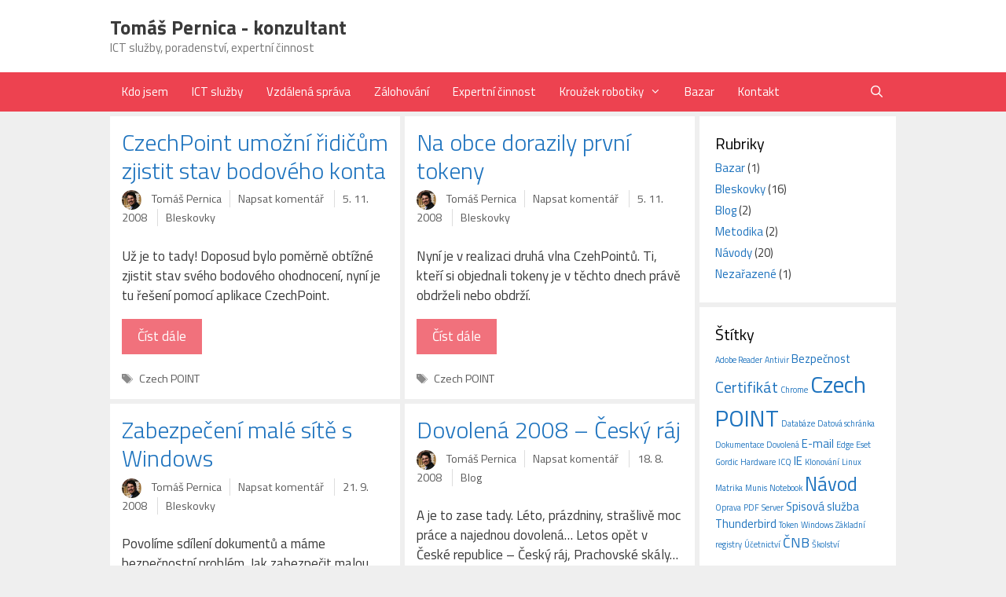

--- FILE ---
content_type: text/html; charset=UTF-8
request_url: https://www.tomp.eu/page/4/
body_size: 15202
content:
<!DOCTYPE html>
<html lang="cs">
<head>
	<meta charset="UTF-8">
	<link rel="profile" href="https://gmpg.org/xfn/11">
	<meta name='robots' content='index, follow, max-image-preview:large, max-snippet:-1, max-video-preview:-1' />

	<!-- This site is optimized with the Yoast SEO plugin v26.8 - https://yoast.com/product/yoast-seo-wordpress/ -->
	<title>Tomáš Pernica - konzultant - Strana 4 z 5 - ICT služby, poradenství, expertní činnost</title>
	<meta name="description" content="ICT služby, poradenství, expertní činnost" />
	<link rel="canonical" href="https://www.tomp.eu/page/4/" />
	<link rel="prev" href="https://www.tomp.eu/page/3/" />
	<link rel="next" href="https://www.tomp.eu/page/5/" />
	<meta property="og:locale" content="cs_CZ" />
	<meta property="og:type" content="website" />
	<meta property="og:title" content="Tomáš Pernica - konzultant" />
	<meta property="og:description" content="ICT služby, poradenství, expertní činnost" />
	<meta property="og:url" content="https://www.tomp.eu/" />
	<meta property="og:site_name" content="Tomáš Pernica - konzultant" />
	<meta name="twitter:card" content="summary_large_image" />
	<script type="application/ld+json" class="yoast-schema-graph">{"@context":"https://schema.org","@graph":[{"@type":"CollectionPage","@id":"https://www.tomp.eu/","url":"https://www.tomp.eu/page/4/","name":"Tomáš Pernica - konzultant - Strana 4 z 5 - ICT služby, poradenství, expertní činnost","isPartOf":{"@id":"https://www.tomp.eu/#website"},"description":"ICT služby, poradenství, expertní činnost","breadcrumb":{"@id":"https://www.tomp.eu/page/4/#breadcrumb"},"inLanguage":"cs"},{"@type":"BreadcrumbList","@id":"https://www.tomp.eu/page/4/#breadcrumb","itemListElement":[{"@type":"ListItem","position":1,"name":"Domů"}]},{"@type":"WebSite","@id":"https://www.tomp.eu/#website","url":"https://www.tomp.eu/","name":"Tomáš Pernica - konzultant","description":"ICT služby, poradenství, expertní činnost","potentialAction":[{"@type":"SearchAction","target":{"@type":"EntryPoint","urlTemplate":"https://www.tomp.eu/?s={search_term_string}"},"query-input":{"@type":"PropertyValueSpecification","valueRequired":true,"valueName":"search_term_string"}}],"inLanguage":"cs"}]}</script>
	<!-- / Yoast SEO plugin. -->


<link rel='dns-prefetch' href='//secure.gravatar.com' />
<link rel='dns-prefetch' href='//stats.wp.com' />
<link rel='dns-prefetch' href='//fonts.googleapis.com' />
<link rel='dns-prefetch' href='//v0.wordpress.com' />
<link rel='dns-prefetch' href='//jetpack.wordpress.com' />
<link rel='dns-prefetch' href='//s0.wp.com' />
<link rel='dns-prefetch' href='//public-api.wordpress.com' />
<link rel='dns-prefetch' href='//0.gravatar.com' />
<link rel='dns-prefetch' href='//1.gravatar.com' />
<link rel='dns-prefetch' href='//2.gravatar.com' />
<link href='https://fonts.gstatic.com' crossorigin rel='preconnect' />
<link rel="alternate" type="application/rss+xml" title="Tomáš Pernica - konzultant &raquo; RSS zdroj" href="https://www.tomp.eu/feed/" />
<link rel="alternate" type="application/rss+xml" title="Tomáš Pernica - konzultant &raquo; RSS komentářů" href="https://www.tomp.eu/comments/feed/" />
<style id='wp-img-auto-sizes-contain-inline-css' type='text/css'>
img:is([sizes=auto i],[sizes^="auto," i]){contain-intrinsic-size:3000px 1500px}
/*# sourceURL=wp-img-auto-sizes-contain-inline-css */
</style>
<link rel='stylesheet' id='generate-fonts-css' href='//fonts.googleapis.com/css?family=Titillium+Web:200,200italic,300,300italic,regular,italic,600,600italic,700,700italic,900' type='text/css' media='all' />
<style id='wp-emoji-styles-inline-css' type='text/css'>

	img.wp-smiley, img.emoji {
		display: inline !important;
		border: none !important;
		box-shadow: none !important;
		height: 1em !important;
		width: 1em !important;
		margin: 0 0.07em !important;
		vertical-align: -0.1em !important;
		background: none !important;
		padding: 0 !important;
	}
/*# sourceURL=wp-emoji-styles-inline-css */
</style>
<link rel='stylesheet' id='wp-block-library-css' href='https://www.tomp.eu/wp-includes/css/dist/block-library/style.min.css?ver=6.9' type='text/css' media='all' />
<style id='classic-theme-styles-inline-css' type='text/css'>
/*! This file is auto-generated */
.wp-block-button__link{color:#fff;background-color:#32373c;border-radius:9999px;box-shadow:none;text-decoration:none;padding:calc(.667em + 2px) calc(1.333em + 2px);font-size:1.125em}.wp-block-file__button{background:#32373c;color:#fff;text-decoration:none}
/*# sourceURL=/wp-includes/css/classic-themes.min.css */
</style>
<link rel='stylesheet' id='mediaelement-css' href='https://www.tomp.eu/wp-includes/js/mediaelement/mediaelementplayer-legacy.min.css?ver=4.2.17' type='text/css' media='all' />
<link rel='stylesheet' id='wp-mediaelement-css' href='https://www.tomp.eu/wp-includes/js/mediaelement/wp-mediaelement.min.css?ver=6.9' type='text/css' media='all' />
<style id='jetpack-sharing-buttons-style-inline-css' type='text/css'>
.jetpack-sharing-buttons__services-list{display:flex;flex-direction:row;flex-wrap:wrap;gap:0;list-style-type:none;margin:5px;padding:0}.jetpack-sharing-buttons__services-list.has-small-icon-size{font-size:12px}.jetpack-sharing-buttons__services-list.has-normal-icon-size{font-size:16px}.jetpack-sharing-buttons__services-list.has-large-icon-size{font-size:24px}.jetpack-sharing-buttons__services-list.has-huge-icon-size{font-size:36px}@media print{.jetpack-sharing-buttons__services-list{display:none!important}}.editor-styles-wrapper .wp-block-jetpack-sharing-buttons{gap:0;padding-inline-start:0}ul.jetpack-sharing-buttons__services-list.has-background{padding:1.25em 2.375em}
/*# sourceURL=https://www.tomp.eu/wp-content/plugins/jetpack/_inc/blocks/sharing-buttons/view.css */
</style>
<style id='global-styles-inline-css' type='text/css'>
:root{--wp--preset--aspect-ratio--square: 1;--wp--preset--aspect-ratio--4-3: 4/3;--wp--preset--aspect-ratio--3-4: 3/4;--wp--preset--aspect-ratio--3-2: 3/2;--wp--preset--aspect-ratio--2-3: 2/3;--wp--preset--aspect-ratio--16-9: 16/9;--wp--preset--aspect-ratio--9-16: 9/16;--wp--preset--color--black: #000000;--wp--preset--color--cyan-bluish-gray: #abb8c3;--wp--preset--color--white: #ffffff;--wp--preset--color--pale-pink: #f78da7;--wp--preset--color--vivid-red: #cf2e2e;--wp--preset--color--luminous-vivid-orange: #ff6900;--wp--preset--color--luminous-vivid-amber: #fcb900;--wp--preset--color--light-green-cyan: #7bdcb5;--wp--preset--color--vivid-green-cyan: #00d084;--wp--preset--color--pale-cyan-blue: #8ed1fc;--wp--preset--color--vivid-cyan-blue: #0693e3;--wp--preset--color--vivid-purple: #9b51e0;--wp--preset--gradient--vivid-cyan-blue-to-vivid-purple: linear-gradient(135deg,rgb(6,147,227) 0%,rgb(155,81,224) 100%);--wp--preset--gradient--light-green-cyan-to-vivid-green-cyan: linear-gradient(135deg,rgb(122,220,180) 0%,rgb(0,208,130) 100%);--wp--preset--gradient--luminous-vivid-amber-to-luminous-vivid-orange: linear-gradient(135deg,rgb(252,185,0) 0%,rgb(255,105,0) 100%);--wp--preset--gradient--luminous-vivid-orange-to-vivid-red: linear-gradient(135deg,rgb(255,105,0) 0%,rgb(207,46,46) 100%);--wp--preset--gradient--very-light-gray-to-cyan-bluish-gray: linear-gradient(135deg,rgb(238,238,238) 0%,rgb(169,184,195) 100%);--wp--preset--gradient--cool-to-warm-spectrum: linear-gradient(135deg,rgb(74,234,220) 0%,rgb(151,120,209) 20%,rgb(207,42,186) 40%,rgb(238,44,130) 60%,rgb(251,105,98) 80%,rgb(254,248,76) 100%);--wp--preset--gradient--blush-light-purple: linear-gradient(135deg,rgb(255,206,236) 0%,rgb(152,150,240) 100%);--wp--preset--gradient--blush-bordeaux: linear-gradient(135deg,rgb(254,205,165) 0%,rgb(254,45,45) 50%,rgb(107,0,62) 100%);--wp--preset--gradient--luminous-dusk: linear-gradient(135deg,rgb(255,203,112) 0%,rgb(199,81,192) 50%,rgb(65,88,208) 100%);--wp--preset--gradient--pale-ocean: linear-gradient(135deg,rgb(255,245,203) 0%,rgb(182,227,212) 50%,rgb(51,167,181) 100%);--wp--preset--gradient--electric-grass: linear-gradient(135deg,rgb(202,248,128) 0%,rgb(113,206,126) 100%);--wp--preset--gradient--midnight: linear-gradient(135deg,rgb(2,3,129) 0%,rgb(40,116,252) 100%);--wp--preset--font-size--small: 13px;--wp--preset--font-size--medium: 20px;--wp--preset--font-size--large: 36px;--wp--preset--font-size--x-large: 42px;--wp--preset--spacing--20: 0.44rem;--wp--preset--spacing--30: 0.67rem;--wp--preset--spacing--40: 1rem;--wp--preset--spacing--50: 1.5rem;--wp--preset--spacing--60: 2.25rem;--wp--preset--spacing--70: 3.38rem;--wp--preset--spacing--80: 5.06rem;--wp--preset--shadow--natural: 6px 6px 9px rgba(0, 0, 0, 0.2);--wp--preset--shadow--deep: 12px 12px 50px rgba(0, 0, 0, 0.4);--wp--preset--shadow--sharp: 6px 6px 0px rgba(0, 0, 0, 0.2);--wp--preset--shadow--outlined: 6px 6px 0px -3px rgb(255, 255, 255), 6px 6px rgb(0, 0, 0);--wp--preset--shadow--crisp: 6px 6px 0px rgb(0, 0, 0);}:where(.is-layout-flex){gap: 0.5em;}:where(.is-layout-grid){gap: 0.5em;}body .is-layout-flex{display: flex;}.is-layout-flex{flex-wrap: wrap;align-items: center;}.is-layout-flex > :is(*, div){margin: 0;}body .is-layout-grid{display: grid;}.is-layout-grid > :is(*, div){margin: 0;}:where(.wp-block-columns.is-layout-flex){gap: 2em;}:where(.wp-block-columns.is-layout-grid){gap: 2em;}:where(.wp-block-post-template.is-layout-flex){gap: 1.25em;}:where(.wp-block-post-template.is-layout-grid){gap: 1.25em;}.has-black-color{color: var(--wp--preset--color--black) !important;}.has-cyan-bluish-gray-color{color: var(--wp--preset--color--cyan-bluish-gray) !important;}.has-white-color{color: var(--wp--preset--color--white) !important;}.has-pale-pink-color{color: var(--wp--preset--color--pale-pink) !important;}.has-vivid-red-color{color: var(--wp--preset--color--vivid-red) !important;}.has-luminous-vivid-orange-color{color: var(--wp--preset--color--luminous-vivid-orange) !important;}.has-luminous-vivid-amber-color{color: var(--wp--preset--color--luminous-vivid-amber) !important;}.has-light-green-cyan-color{color: var(--wp--preset--color--light-green-cyan) !important;}.has-vivid-green-cyan-color{color: var(--wp--preset--color--vivid-green-cyan) !important;}.has-pale-cyan-blue-color{color: var(--wp--preset--color--pale-cyan-blue) !important;}.has-vivid-cyan-blue-color{color: var(--wp--preset--color--vivid-cyan-blue) !important;}.has-vivid-purple-color{color: var(--wp--preset--color--vivid-purple) !important;}.has-black-background-color{background-color: var(--wp--preset--color--black) !important;}.has-cyan-bluish-gray-background-color{background-color: var(--wp--preset--color--cyan-bluish-gray) !important;}.has-white-background-color{background-color: var(--wp--preset--color--white) !important;}.has-pale-pink-background-color{background-color: var(--wp--preset--color--pale-pink) !important;}.has-vivid-red-background-color{background-color: var(--wp--preset--color--vivid-red) !important;}.has-luminous-vivid-orange-background-color{background-color: var(--wp--preset--color--luminous-vivid-orange) !important;}.has-luminous-vivid-amber-background-color{background-color: var(--wp--preset--color--luminous-vivid-amber) !important;}.has-light-green-cyan-background-color{background-color: var(--wp--preset--color--light-green-cyan) !important;}.has-vivid-green-cyan-background-color{background-color: var(--wp--preset--color--vivid-green-cyan) !important;}.has-pale-cyan-blue-background-color{background-color: var(--wp--preset--color--pale-cyan-blue) !important;}.has-vivid-cyan-blue-background-color{background-color: var(--wp--preset--color--vivid-cyan-blue) !important;}.has-vivid-purple-background-color{background-color: var(--wp--preset--color--vivid-purple) !important;}.has-black-border-color{border-color: var(--wp--preset--color--black) !important;}.has-cyan-bluish-gray-border-color{border-color: var(--wp--preset--color--cyan-bluish-gray) !important;}.has-white-border-color{border-color: var(--wp--preset--color--white) !important;}.has-pale-pink-border-color{border-color: var(--wp--preset--color--pale-pink) !important;}.has-vivid-red-border-color{border-color: var(--wp--preset--color--vivid-red) !important;}.has-luminous-vivid-orange-border-color{border-color: var(--wp--preset--color--luminous-vivid-orange) !important;}.has-luminous-vivid-amber-border-color{border-color: var(--wp--preset--color--luminous-vivid-amber) !important;}.has-light-green-cyan-border-color{border-color: var(--wp--preset--color--light-green-cyan) !important;}.has-vivid-green-cyan-border-color{border-color: var(--wp--preset--color--vivid-green-cyan) !important;}.has-pale-cyan-blue-border-color{border-color: var(--wp--preset--color--pale-cyan-blue) !important;}.has-vivid-cyan-blue-border-color{border-color: var(--wp--preset--color--vivid-cyan-blue) !important;}.has-vivid-purple-border-color{border-color: var(--wp--preset--color--vivid-purple) !important;}.has-vivid-cyan-blue-to-vivid-purple-gradient-background{background: var(--wp--preset--gradient--vivid-cyan-blue-to-vivid-purple) !important;}.has-light-green-cyan-to-vivid-green-cyan-gradient-background{background: var(--wp--preset--gradient--light-green-cyan-to-vivid-green-cyan) !important;}.has-luminous-vivid-amber-to-luminous-vivid-orange-gradient-background{background: var(--wp--preset--gradient--luminous-vivid-amber-to-luminous-vivid-orange) !important;}.has-luminous-vivid-orange-to-vivid-red-gradient-background{background: var(--wp--preset--gradient--luminous-vivid-orange-to-vivid-red) !important;}.has-very-light-gray-to-cyan-bluish-gray-gradient-background{background: var(--wp--preset--gradient--very-light-gray-to-cyan-bluish-gray) !important;}.has-cool-to-warm-spectrum-gradient-background{background: var(--wp--preset--gradient--cool-to-warm-spectrum) !important;}.has-blush-light-purple-gradient-background{background: var(--wp--preset--gradient--blush-light-purple) !important;}.has-blush-bordeaux-gradient-background{background: var(--wp--preset--gradient--blush-bordeaux) !important;}.has-luminous-dusk-gradient-background{background: var(--wp--preset--gradient--luminous-dusk) !important;}.has-pale-ocean-gradient-background{background: var(--wp--preset--gradient--pale-ocean) !important;}.has-electric-grass-gradient-background{background: var(--wp--preset--gradient--electric-grass) !important;}.has-midnight-gradient-background{background: var(--wp--preset--gradient--midnight) !important;}.has-small-font-size{font-size: var(--wp--preset--font-size--small) !important;}.has-medium-font-size{font-size: var(--wp--preset--font-size--medium) !important;}.has-large-font-size{font-size: var(--wp--preset--font-size--large) !important;}.has-x-large-font-size{font-size: var(--wp--preset--font-size--x-large) !important;}
:where(.wp-block-post-template.is-layout-flex){gap: 1.25em;}:where(.wp-block-post-template.is-layout-grid){gap: 1.25em;}
:where(.wp-block-term-template.is-layout-flex){gap: 1.25em;}:where(.wp-block-term-template.is-layout-grid){gap: 1.25em;}
:where(.wp-block-columns.is-layout-flex){gap: 2em;}:where(.wp-block-columns.is-layout-grid){gap: 2em;}
:root :where(.wp-block-pullquote){font-size: 1.5em;line-height: 1.6;}
/*# sourceURL=global-styles-inline-css */
</style>
<link rel='stylesheet' id='generate-style-grid-css' href='https://www.tomp.eu/wp-content/themes/generatepress-old/css/unsemantic-grid.min.css?ver=2.4.2' type='text/css' media='all' />
<link rel='stylesheet' id='generate-style-css' href='https://www.tomp.eu/wp-content/themes/generatepress-old/style.min.css?ver=2.4.2' type='text/css' media='all' />
<style id='generate-style-inline-css' type='text/css'>
.resize-featured-image .post-image img {height: 200px;-o-object-fit: cover;object-fit: cover;}
.generate-columns {margin-bottom: 6px;padding-left: 6px;}.generate-columns-container {margin-left: -6px;}.page-header {margin-bottom: 6px;margin-left: 6px}.generate-columns-container > .paging-navigation {margin-left: 6px;}
body{background-color:#efefef;color:#3a3a3a;}a, a:visited{color:#1e73be;}a:hover, a:focus, a:active{color:#000000;}body .grid-container{max-width:1000px;}.wp-block-group__inner-container{max-width:1000px;margin-left:auto;margin-right:auto;}.site-header .header-image{width:30px;}body, button, input, select, textarea{font-family:"Titillium Web", sans-serif;}p{margin-bottom:1em;}.entry-content > [class*="wp-block-"]:not(:last-child){margin-bottom:1em;}.main-title{font-size:25px;}.main-navigation .main-nav ul ul li a{font-size:14px;}.widget-title{margin-bottom:5px;}.sidebar .widget, .footer-widgets .widget{font-size:15px;}@media (max-width:768px){.main-title{font-size:20px;}h1{font-size:30px;}h2{font-size:25px;}}.top-bar{background-color:#636363;color:#ffffff;}.top-bar a,.top-bar a:visited{color:#ffffff;}.top-bar a:hover{color:#303030;}.site-header{background-color:#ffffff;color:#3a3a3a;}.site-header a,.site-header a:visited{color:#3a3a3a;}.main-title a,.main-title a:hover,.main-title a:visited{color:#3a3a3a;}.site-description{color:#757575;}.main-navigation,.main-navigation ul ul{background-color:#ed4250;}.main-navigation .main-nav ul li a,.menu-toggle{color:#ffffff;}.main-navigation .main-nav ul li:hover > a,.main-navigation .main-nav ul li:focus > a, .main-navigation .main-nav ul li.sfHover > a{color:#ffffff;background-color:rgba(196,47,47,0.46);}button.menu-toggle:hover,button.menu-toggle:focus,.main-navigation .mobile-bar-items a,.main-navigation .mobile-bar-items a:hover,.main-navigation .mobile-bar-items a:focus{color:#ffffff;}.main-navigation .main-nav ul li[class*="current-menu-"] > a{color:#ffffff;background-color:rgba(196,47,47,0.74);}.main-navigation .main-nav ul li[class*="current-menu-"] > a:hover,.main-navigation .main-nav ul li[class*="current-menu-"].sfHover > a{color:#ffffff;background-color:rgba(196,47,47,0.74);}.navigation-search input[type="search"],.navigation-search input[type="search"]:active, .navigation-search input[type="search"]:focus, .main-navigation .main-nav ul li.search-item.active > a{color:#ffffff;background-color:rgba(196,47,47,0.46);}.main-navigation ul ul{background-color:rgba(237,66,80,0.92);}.main-navigation .main-nav ul ul li a{color:#ffffff;}.main-navigation .main-nav ul ul li:hover > a,.main-navigation .main-nav ul ul li:focus > a,.main-navigation .main-nav ul ul li.sfHover > a{color:#fcd9d6;background-color:rgba(196,47,47,0.46);}.main-navigation .main-nav ul ul li[class*="current-menu-"] > a{color:#fcd9d6;background-color:#c42f2f;}.main-navigation .main-nav ul ul li[class*="current-menu-"] > a:hover,.main-navigation .main-nav ul ul li[class*="current-menu-"].sfHover > a{color:#fcd9d6;background-color:#c42f2f;}.separate-containers .inside-article, .separate-containers .comments-area, .separate-containers .page-header, .one-container .container, .separate-containers .paging-navigation, .inside-page-header{background-color:#ffffff;}.entry-meta{color:#595959;}.entry-meta a,.entry-meta a:visited{color:#595959;}.entry-meta a:hover{color:#1e73be;}.sidebar .widget{background-color:#ffffff;}.sidebar .widget .widget-title{color:#000000;}.footer-widgets{background-color:#ffffff;}.footer-widgets .widget-title{color:#000000;}.site-info{color:#ffffff;background-color:#222222;}.site-info a,.site-info a:visited{color:#ffffff;}.site-info a:hover{color:#606060;}.footer-bar .widget_nav_menu .current-menu-item a{color:#606060;}input[type="text"],input[type="email"],input[type="url"],input[type="password"],input[type="search"],input[type="tel"],input[type="number"],textarea,select{color:#666666;background-color:#fafafa;border-color:#cccccc;}input[type="text"]:focus,input[type="email"]:focus,input[type="url"]:focus,input[type="password"]:focus,input[type="search"]:focus,input[type="tel"]:focus,input[type="number"]:focus,textarea:focus,select:focus{color:#666666;background-color:#ffffff;border-color:#bfbfbf;}button,html input[type="button"],input[type="reset"],input[type="submit"],a.button,a.button:visited,a.wp-block-button__link:not(.has-background){color:#ffffff;background-color:rgba(237,66,80,0.75);}button:hover,html input[type="button"]:hover,input[type="reset"]:hover,input[type="submit"]:hover,a.button:hover,button:focus,html input[type="button"]:focus,input[type="reset"]:focus,input[type="submit"]:focus,a.button:focus,a.wp-block-button__link:not(.has-background):active,a.wp-block-button__link:not(.has-background):focus,a.wp-block-button__link:not(.has-background):hover{color:#ffffff;background-color:#3f3f3f;}.generate-back-to-top,.generate-back-to-top:visited{background-color:rgba( 0,0,0,0.4 );color:#ffffff;}.generate-back-to-top:hover,.generate-back-to-top:focus{background-color:rgba( 0,0,0,0.6 );color:#ffffff;}.inside-header{padding:20px 80px 20px 80px;}.separate-containers .inside-article, .separate-containers .comments-area, .separate-containers .page-header, .separate-containers .paging-navigation, .one-container .site-content, .inside-page-header, .wp-block-group__inner-container{padding:15px;}.entry-content .alignwide, body:not(.no-sidebar) .entry-content .alignfull{margin-left:-15px;width:calc(100% + 30px);max-width:calc(100% + 30px);}.one-container.right-sidebar .site-main,.one-container.both-right .site-main{margin-right:15px;}.one-container.left-sidebar .site-main,.one-container.both-left .site-main{margin-left:15px;}.one-container.both-sidebars .site-main{margin:0px 15px 0px 15px;}.separate-containers .widget, .separate-containers .site-main > *, .separate-containers .page-header, .widget-area .main-navigation{margin-bottom:6px;}.separate-containers .site-main{margin:6px;}.both-right.separate-containers .inside-left-sidebar{margin-right:3px;}.both-right.separate-containers .inside-right-sidebar{margin-left:3px;}.both-left.separate-containers .inside-left-sidebar{margin-right:3px;}.both-left.separate-containers .inside-right-sidebar{margin-left:3px;}.separate-containers .page-header-image, .separate-containers .page-header-contained, .separate-containers .page-header-image-single, .separate-containers .page-header-content-single{margin-top:6px;}.separate-containers .inside-right-sidebar, .separate-containers .inside-left-sidebar{margin-top:6px;margin-bottom:6px;}.main-navigation .main-nav ul li a,.menu-toggle,.main-navigation .mobile-bar-items a{padding-left:15px;padding-right:15px;line-height:50px;}.main-navigation .main-nav ul ul li a{padding:10px 15px 10px 15px;}.navigation-search input{height:50px;}.rtl .menu-item-has-children .dropdown-menu-toggle{padding-left:15px;}.menu-item-has-children .dropdown-menu-toggle{padding-right:15px;}.rtl .main-navigation .main-nav ul li.menu-item-has-children > a{padding-right:15px;}.widget-area .widget{padding:20px;}.footer-widgets{padding:20px;}.site-info{padding:15px;}@media (max-width:768px){.separate-containers .inside-article, .separate-containers .comments-area, .separate-containers .page-header, .separate-containers .paging-navigation, .one-container .site-content, .inside-page-header, .wp-block-group__inner-container{padding:10px;}.entry-content .alignwide, body:not(.no-sidebar) .entry-content .alignfull{margin-left:-10px;width:calc(100% + 20px);max-width:calc(100% + 20px);}}@media (max-width: 768px){.main-navigation .menu-toggle,.main-navigation .mobile-bar-items,.sidebar-nav-mobile:not(#sticky-placeholder){display:block;}.main-navigation ul,.gen-sidebar-nav{display:none;}[class*="nav-float-"] .site-header .inside-header > *{float:none;clear:both;}}@font-face {font-family: "GeneratePress";src:  url("https://www.tomp.eu/wp-content/themes/generatepress-old/fonts/generatepress.eot");src:  url("https://www.tomp.eu/wp-content/themes/generatepress-old/fonts/generatepress.eot#iefix") format("embedded-opentype"),  url("https://www.tomp.eu/wp-content/themes/generatepress-old/fonts/generatepress.woff2") format("woff2"),  url("https://www.tomp.eu/wp-content/themes/generatepress-old/fonts/generatepress.woff") format("woff"),  url("https://www.tomp.eu/wp-content/themes/generatepress-old/fonts/generatepress.ttf") format("truetype"),  url("https://www.tomp.eu/wp-content/themes/generatepress-old/fonts/generatepress.svg#GeneratePress") format("svg");font-weight: normal;font-style: normal;}.main-navigation .slideout-toggle a:before,.slide-opened .slideout-overlay .slideout-exit:before {font-family: GeneratePress;}.slideout-navigation .dropdown-menu-toggle:before {content: "\f107" !important;}.slideout-navigation .sfHover > a .dropdown-menu-toggle:before {content: "\f106" !important;}
.dynamic-author-image-rounded{border-radius:100%;}.dynamic-featured-image, .dynamic-author-image{vertical-align:middle;}.one-container.blog .dynamic-content-template:not(:last-child), .one-container.archive .dynamic-content-template:not(:last-child){padding-bottom:0px;}.dynamic-entry-excerpt > p:last-child{margin-bottom:0px;}
.navigation-branding .main-title{font-weight:bold;text-transform:none;font-size:25px;}@media (max-width: 768px){.navigation-branding .main-title{font-size:20px;}}
@media (max-width:768px){.inside-header{padding-top:0px;padding-right:0px;padding-bottom:0px;padding-left:0px;}.widget-area .widget{padding-top:0px;padding-bottom:0px;}}.post-image, .page-content, .entry-content, .entry-summary, footer.entry-meta{margin-top:1.5em;}.post-image-above-header .inside-article div.featured-image, .post-image-above-header .inside-article div.post-image{margin-bottom:1.5em;}
/*# sourceURL=generate-style-inline-css */
</style>
<link rel='stylesheet' id='generate-mobile-style-css' href='https://www.tomp.eu/wp-content/themes/generatepress-old/css/mobile.min.css?ver=2.4.2' type='text/css' media='all' />
<link rel='stylesheet' id='font-awesome-css' href='https://www.tomp.eu/wp-content/plugins/elementor/assets/lib/font-awesome/css/font-awesome.min.css?ver=4.7.0' type='text/css' media='all' />
<link rel='stylesheet' id='generate-blog-css' href='https://www.tomp.eu/wp-content/plugins/gp-premium/blog/functions/css/style.min.css?ver=2.5.2' type='text/css' media='all' />
<link rel='stylesheet' id='generate-navigation-branding-css' href='https://www.tomp.eu/wp-content/plugins/gp-premium/menu-plus/functions/css/navigation-branding.min.css?ver=2.5.2' type='text/css' media='all' />
<style id='generate-navigation-branding-inline-css' type='text/css'>
@media (max-width: 768px){.site-header, #site-navigation, #sticky-navigation{display:none !important;opacity:0.0;}#mobile-header{display:block !important;width:100% !important;}#mobile-header .main-nav > ul{display:none;}#mobile-header.toggled .main-nav > ul, #mobile-header .menu-toggle, #mobile-header .mobile-bar-items{display:block;}#mobile-header .main-nav{-ms-flex:0 0 100%;flex:0 0 100%;-webkit-box-ordinal-group:5;-ms-flex-order:4;order:4;}.navigation-branding .main-title a, .navigation-branding .main-title a:hover, .navigation-branding .main-title a:visited{color:#ffffff;}}.navigation-branding img, .site-logo.mobile-header-logo img{height:50px;width:auto;}.navigation-branding .main-title{line-height:50px;}@media (max-width: 1010px){#site-navigation .navigation-branding, #sticky-navigation .navigation-branding{margin-left:10px;}}@media (max-width: 768px){.main-navigation:not(.slideout-navigation) .main-nav{-ms-flex:0 0 100%;flex:0 0 100%;}.main-navigation:not(.slideout-navigation) .inside-navigation{-ms-flex-wrap:wrap;flex-wrap:wrap;display:-webkit-box;display:-ms-flexbox;display:flex;}.nav-aligned-center .navigation-branding, .nav-aligned-left .navigation-branding{margin-right:auto;}.nav-aligned-center  .main-navigation.has-branding:not(.slideout-navigation) .inside-navigation .main-nav,.nav-aligned-center  .main-navigation.has-sticky-branding.navigation-stick .inside-navigation .main-nav,.nav-aligned-left  .main-navigation.has-branding:not(.slideout-navigation) .inside-navigation .main-nav,.nav-aligned-left  .main-navigation.has-sticky-branding.navigation-stick .inside-navigation .main-nav{margin-right:0px;}}
/*# sourceURL=generate-navigation-branding-inline-css */
</style>
<link rel="https://api.w.org/" href="https://www.tomp.eu/wp-json/" /><link rel="EditURI" type="application/rsd+xml" title="RSD" href="https://www.tomp.eu/xmlrpc.php?rsd" />
<meta name="generator" content="WordPress 6.9" />
<link rel='shortlink' href='https://wp.me/4cJ5A' />
<style>
	
	
.byline img {
    width: 25px;
    height: 25px;
    border-radius: 50%;
    position: relative;
    vertical-align: middle;
    margin: 0 10px 0 0;
}

.comments-link,
.posted-on,
.cat-links	{
	border-left: 1px solid #ddd;
	padding-left: 10px;
	margin-left: 10px;
}

</style>
	<style>img#wpstats{display:none}</style>
		<meta name="viewport" content="width=device-width, initial-scale=1"><meta name="generator" content="Elementor 3.33.6; features: e_font_icon_svg, additional_custom_breakpoints; settings: css_print_method-external, google_font-enabled, font_display-swap">
			<style>
				.e-con.e-parent:nth-of-type(n+4):not(.e-lazyloaded):not(.e-no-lazyload),
				.e-con.e-parent:nth-of-type(n+4):not(.e-lazyloaded):not(.e-no-lazyload) * {
					background-image: none !important;
				}
				@media screen and (max-height: 1024px) {
					.e-con.e-parent:nth-of-type(n+3):not(.e-lazyloaded):not(.e-no-lazyload),
					.e-con.e-parent:nth-of-type(n+3):not(.e-lazyloaded):not(.e-no-lazyload) * {
						background-image: none !important;
					}
				}
				@media screen and (max-height: 640px) {
					.e-con.e-parent:nth-of-type(n+2):not(.e-lazyloaded):not(.e-no-lazyload),
					.e-con.e-parent:nth-of-type(n+2):not(.e-lazyloaded):not(.e-no-lazyload) * {
						background-image: none !important;
					}
				}
			</style>
			</head>

<body class="home blog paged wp-embed-responsive paged-4 wp-theme-generatepress-old post-image-above-header post-image-aligned-left generate-columns-activated sticky-menu-fade mobile-header right-sidebar nav-below-header fluid-header separate-containers active-footer-widgets-3 nav-search-enabled nav-aligned-left header-aligned-left dropdown-hover elementor-default elementor-kit-1524" itemtype="https://schema.org/Blog" itemscope>
	<a class="screen-reader-text skip-link" href="#content" title="Přeskočit na obsah">Přeskočit na obsah</a>		<header id="masthead" class="site-header" itemtype="https://schema.org/WPHeader" itemscope>
			<div class="inside-header grid-container grid-parent">
				<div class="site-branding">
					<h1 class="main-title" itemprop="headline">
				<a href="https://www.tomp.eu/" rel="home">
					Tomáš Pernica - konzultant
				</a>
			</h1>
					<p class="site-description" itemprop="description">
				ICT služby, poradenství, expertní činnost
			</p>
				</div>			</div><!-- .inside-header -->
		</header><!-- #masthead -->
				<nav id="mobile-header" class="main-navigation mobile-header-navigation has-branding" itemtype="https://schema.org/SiteNavigationElement" itemscope">
			<div class="inside-navigation grid-container grid-parent">
				<form method="get" class="search-form navigation-search" action="https://www.tomp.eu/">
				<input type="search" class="search-field" value="" name="s" title="Hledat" />
			</form><div class="navigation-branding"><h1 class="main-title" itemprop="headline">
							<a href="https://www.tomp.eu/" rel="home">
								Tomáš Pernica - konzultant
							</a>
						</h1></div>		<div class="mobile-bar-items">
						<span class="search-item">
				<a aria-label="Otevřít vyhledávání" href="#">
									</a>
			</span>
		</div><!-- .mobile-bar-items -->
							<button class="menu-toggle" aria-controls="mobile-menu" aria-expanded="false">
						<span class="mobile-menu">Menu</span>					</button>
							<div id="primary-menu" class="main-nav">
			<ul class="menu sf-menu">
				<li class="page_item page-item-4"><a href="https://www.tomp.eu/kdo-jsem/">Kdo jsem</a></li>
<li class="page_item page-item-6"><a href="https://www.tomp.eu/ict-sluzby/">ICT služby</a></li>
<li class="page_item page-item-566"><a href="https://www.tomp.eu/vzdalena-sprava/">Vzdálená správa</a></li>
<li class="page_item page-item-574"><a href="https://www.tomp.eu/zalohovani/">Zálohování</a></li>
<li class="page_item page-item-694"><a href="https://www.tomp.eu/expertni-cinnost/">Expertní činnost</a></li>
<li class="page_item page-item-795 menu-item-has-children"><a href="https://www.tomp.eu/robotika/">Kroužek robotiky<span role="presentation" class="dropdown-menu-toggle"></span></a>
<ul class='children'>
<li class="page_item page-item-805"><a href="https://www.tomp.eu/robotika/zakladni-informace/">Základní informace</a></li>
<li class="page_item page-item-797"><a href="https://www.tomp.eu/robotika/microbit/">Micro:bit</a></li>
<li class="page_item page-item-799 menu-item-has-children"><a href="https://www.tomp.eu/robotika/lego-mindstorms-ev3/">Lego Mindstorms EV3<span role="presentation" class="dropdown-menu-toggle"></span></a>
	<ul class='children'>
<li class="page_item page-item-818"><a href="https://www.tomp.eu/robotika/lego-mindstorms-ev3/labview/">LabView</a></li>
<li class="page_item page-item-801"><a href="https://www.tomp.eu/robotika/lego-mindstorms-ev3/python/">Python</a></li>
<li class="page_item page-item-803"><a href="https://www.tomp.eu/robotika/lego-mindstorms-ev3/lego-mindstorms-ev3-makecode/">MakeCode</a></li>
	</ul>
</li>
</ul>
</li>
<li class="page_item page-item-1403"><a href="https://www.tomp.eu/bazar/">Bazar</a></li>
<li class="page_item page-item-36"><a href="https://www.tomp.eu/kontakt/">Kontakt</a></li>
<li class="search-item"><a aria-label="Otevřít vyhledávání" href="#"></a></li>			</ul>
		</div><!-- .main-nav -->
					</div><!-- .inside-navigation -->
		</nav><!-- #site-navigation -->
				<nav id="site-navigation" class="main-navigation" itemtype="https://schema.org/SiteNavigationElement" itemscope>
			<div class="inside-navigation grid-container grid-parent">
				<form method="get" class="search-form navigation-search" action="https://www.tomp.eu/">
				<input type="search" class="search-field" value="" name="s" title="Hledat" />
			</form>		<div class="mobile-bar-items">
						<span class="search-item">
				<a aria-label="Otevřít vyhledávání" href="#">
									</a>
			</span>
		</div><!-- .mobile-bar-items -->
						<button class="menu-toggle" aria-controls="primary-menu" aria-expanded="false">
					<span class="mobile-menu">Menu</span>				</button>
						<div id="primary-menu" class="main-nav">
			<ul class="menu sf-menu">
				<li class="page_item page-item-4"><a href="https://www.tomp.eu/kdo-jsem/">Kdo jsem</a></li>
<li class="page_item page-item-6"><a href="https://www.tomp.eu/ict-sluzby/">ICT služby</a></li>
<li class="page_item page-item-566"><a href="https://www.tomp.eu/vzdalena-sprava/">Vzdálená správa</a></li>
<li class="page_item page-item-574"><a href="https://www.tomp.eu/zalohovani/">Zálohování</a></li>
<li class="page_item page-item-694"><a href="https://www.tomp.eu/expertni-cinnost/">Expertní činnost</a></li>
<li class="page_item page-item-795 menu-item-has-children"><a href="https://www.tomp.eu/robotika/">Kroužek robotiky<span role="presentation" class="dropdown-menu-toggle"></span></a>
<ul class='children'>
<li class="page_item page-item-805"><a href="https://www.tomp.eu/robotika/zakladni-informace/">Základní informace</a></li>
<li class="page_item page-item-797"><a href="https://www.tomp.eu/robotika/microbit/">Micro:bit</a></li>
<li class="page_item page-item-799 menu-item-has-children"><a href="https://www.tomp.eu/robotika/lego-mindstorms-ev3/">Lego Mindstorms EV3<span role="presentation" class="dropdown-menu-toggle"></span></a>
	<ul class='children'>
<li class="page_item page-item-818"><a href="https://www.tomp.eu/robotika/lego-mindstorms-ev3/labview/">LabView</a></li>
<li class="page_item page-item-801"><a href="https://www.tomp.eu/robotika/lego-mindstorms-ev3/python/">Python</a></li>
<li class="page_item page-item-803"><a href="https://www.tomp.eu/robotika/lego-mindstorms-ev3/lego-mindstorms-ev3-makecode/">MakeCode</a></li>
	</ul>
</li>
</ul>
</li>
<li class="page_item page-item-1403"><a href="https://www.tomp.eu/bazar/">Bazar</a></li>
<li class="page_item page-item-36"><a href="https://www.tomp.eu/kontakt/">Kontakt</a></li>
<li class="search-item"><a aria-label="Otevřít vyhledávání" href="#"></a></li>			</ul>
		</div><!-- .main-nav -->
					</div><!-- .inside-navigation -->
		</nav><!-- #site-navigation -->
		
	<div id="page" class="hfeed site grid-container container grid-parent">
				<div id="content" class="site-content">
			
	<div id="primary" class="content-area grid-parent mobile-grid-100 grid-75 tablet-grid-75">
		<main id="main" class="site-main">
			<div class="generate-columns-container "><article id="post-231" class="post-231 post type-post status-publish format-standard hentry category-bleskovky tag-czech-point generate-columns tablet-grid-50 mobile-grid-100 grid-parent grid-50" itemtype="https://schema.org/CreativeWork" itemscope>
	<div class="inside-article">
		
		<header class="entry-header">
			<h2 class="entry-title" itemprop="headline"><a href="https://www.tomp.eu/2008/11/05/czechpoint-umozni-ridicum-zjistit-stav-bodoveho-konta/" rel="bookmark">CzechPoint umožní řidičům zjistit stav bodového konta</a></h2>			<div class="entry-meta">
				 <span class="byline">
		<xspan class="author vcard" itemtype="http://schema.org/Person" itemscope="itemscope" itemprop="author"><img alt='' src='https://secure.gravatar.com/avatar/34c6a46be6a7ad4b16b2bc35be014a6e07a789fb580d601bf6ef2c893258b714?s=96&#038;d=mm&#038;r=g' srcset='https://secure.gravatar.com/avatar/34c6a46be6a7ad4b16b2bc35be014a6e07a789fb580d601bf6ef2c893258b714?s=192&#038;d=mm&#038;r=g 2x' class='avatar avatar-96 photo' height='96' width='96' decoding='async'/><a href="https://www.tomp.eu/author/pernica/" title="Zobrazit všechny příspěvky od Tomáš Pernica" rel="author">
		<span class="author-name" itemprop="name">Tomáš Pernica</span></a></span></span><span class="comments-link"><a href="https://www.tomp.eu/2008/11/05/czechpoint-umozni-ridicum-zjistit-stav-bodoveho-konta/#respond">Napsat komentář</a></span> <span class="posted-on"><a href="https://www.tomp.eu/2008/11/05/czechpoint-umozni-ridicum-zjistit-stav-bodoveho-konta/" title="14.31" rel="bookmark"><time class="updated" datetime="2010-08-14T18:15:26+02:00" itemprop="dateModified">14. 8. 2010</time><time class="entry-date published" datetime="2008-11-05T14:31:38+02:00" itemprop="datePublished">5. 11. 2008</time></a></span> <span class="cat-links"><span class="screen-reader-text">Rubriky </span><a href="https://www.tomp.eu/category/bleskovky/" rel="category tag">Bleskovky</a></span> 			</div><!-- .entry-meta -->
				</header><!-- .entry-header -->

		
			<div class="entry-content" itemprop="text">
				<p>Už je to tady! Doposud bylo poměrně obtížné zjistit stav svého bodového ohodnocení, nyní je tu řešení pomocí aplikace CzechPoint.</p>
<p class="read-more-container"><a title="CzechPoint umožní řidičům zjistit stav bodového konta" class="read-more button" href="https://www.tomp.eu/2008/11/05/czechpoint-umozni-ridicum-zjistit-stav-bodoveho-konta/#more-231" aria-label="More on CzechPoint umožní řidičům zjistit stav bodového konta">Číst dále</a></p>
			</div><!-- .entry-content -->

					<footer class="entry-meta">
				<span class="tags-links"><span class="screen-reader-text">Štítky </span><a href="https://www.tomp.eu/tag/czech-point/" rel="tag">Czech POINT</a></span> 			</footer><!-- .entry-meta -->
			</div><!-- .inside-article -->
</article><!-- #post-## -->
<article id="post-223" class="post-223 post type-post status-publish format-standard hentry category-bleskovky tag-czech-point generate-columns tablet-grid-50 mobile-grid-100 grid-parent grid-50" itemtype="https://schema.org/CreativeWork" itemscope>
	<div class="inside-article">
		
		<header class="entry-header">
			<h2 class="entry-title" itemprop="headline"><a href="https://www.tomp.eu/2008/11/05/na-obce-dorazily-prvni-tokeny/" rel="bookmark">Na obce dorazily první tokeny</a></h2>			<div class="entry-meta">
				 <span class="byline">
		<xspan class="author vcard" itemtype="http://schema.org/Person" itemscope="itemscope" itemprop="author"><img alt='' src='https://secure.gravatar.com/avatar/34c6a46be6a7ad4b16b2bc35be014a6e07a789fb580d601bf6ef2c893258b714?s=96&#038;d=mm&#038;r=g' srcset='https://secure.gravatar.com/avatar/34c6a46be6a7ad4b16b2bc35be014a6e07a789fb580d601bf6ef2c893258b714?s=192&#038;d=mm&#038;r=g 2x' class='avatar avatar-96 photo' height='96' width='96' decoding='async'/><a href="https://www.tomp.eu/author/pernica/" title="Zobrazit všechny příspěvky od Tomáš Pernica" rel="author">
		<span class="author-name" itemprop="name">Tomáš Pernica</span></a></span></span><span class="comments-link"><a href="https://www.tomp.eu/2008/11/05/na-obce-dorazily-prvni-tokeny/#respond">Napsat komentář</a></span> <span class="posted-on"><a href="https://www.tomp.eu/2008/11/05/na-obce-dorazily-prvni-tokeny/" title="13.54" rel="bookmark"><time class="updated" datetime="2010-08-14T18:22:46+02:00" itemprop="dateModified">14. 8. 2010</time><time class="entry-date published" datetime="2008-11-05T13:54:05+02:00" itemprop="datePublished">5. 11. 2008</time></a></span> <span class="cat-links"><span class="screen-reader-text">Rubriky </span><a href="https://www.tomp.eu/category/bleskovky/" rel="category tag">Bleskovky</a></span> 			</div><!-- .entry-meta -->
				</header><!-- .entry-header -->

		
			<div class="entry-content" itemprop="text">
				<p>Nyní je v realizaci druhá vlna CzehPointů. Ti, kteří si objednali tokeny je v těchto dnech právě obdrželi nebo obdrží.</p>
<p class="read-more-container"><a title="Na obce dorazily první tokeny" class="read-more button" href="https://www.tomp.eu/2008/11/05/na-obce-dorazily-prvni-tokeny/#more-223" aria-label="More on Na obce dorazily první tokeny">Číst dále</a></p>
			</div><!-- .entry-content -->

					<footer class="entry-meta">
				<span class="tags-links"><span class="screen-reader-text">Štítky </span><a href="https://www.tomp.eu/tag/czech-point/" rel="tag">Czech POINT</a></span> 			</footer><!-- .entry-meta -->
			</div><!-- .inside-article -->
</article><!-- #post-## -->
<article id="post-68" class="post-68 post type-post status-publish format-standard hentry category-bleskovky tag-bezpecnost tag-server tag-windows generate-columns tablet-grid-50 mobile-grid-100 grid-parent grid-50" itemtype="https://schema.org/CreativeWork" itemscope>
	<div class="inside-article">
		
		<header class="entry-header">
			<h2 class="entry-title" itemprop="headline"><a href="https://www.tomp.eu/2008/09/21/zabezpeceni-male-site-s-windows/" rel="bookmark">Zabezpečení malé sítě s Windows</a></h2>			<div class="entry-meta">
				 <span class="byline">
		<xspan class="author vcard" itemtype="http://schema.org/Person" itemscope="itemscope" itemprop="author"><img alt='' src='https://secure.gravatar.com/avatar/34c6a46be6a7ad4b16b2bc35be014a6e07a789fb580d601bf6ef2c893258b714?s=96&#038;d=mm&#038;r=g' srcset='https://secure.gravatar.com/avatar/34c6a46be6a7ad4b16b2bc35be014a6e07a789fb580d601bf6ef2c893258b714?s=192&#038;d=mm&#038;r=g 2x' class='avatar avatar-96 photo' height='96' width='96' decoding='async'/><a href="https://www.tomp.eu/author/pernica/" title="Zobrazit všechny příspěvky od Tomáš Pernica" rel="author">
		<span class="author-name" itemprop="name">Tomáš Pernica</span></a></span></span><span class="comments-link"><a href="https://www.tomp.eu/2008/09/21/zabezpeceni-male-site-s-windows/#respond">Napsat komentář</a></span> <span class="posted-on"><a href="https://www.tomp.eu/2008/09/21/zabezpeceni-male-site-s-windows/" title="14.59" rel="bookmark"><time class="updated" datetime="2008-10-12T18:28:47+02:00" itemprop="dateModified">12. 10. 2008</time><time class="entry-date published" datetime="2008-09-21T14:59:52+02:00" itemprop="datePublished">21. 9. 2008</time></a></span> <span class="cat-links"><span class="screen-reader-text">Rubriky </span><a href="https://www.tomp.eu/category/bleskovky/" rel="category tag">Bleskovky</a></span> 			</div><!-- .entry-meta -->
				</header><!-- .entry-header -->

		
			<div class="entry-content" itemprop="text">
				<p>Povolíme sdílení dokumentů a máme bezpečnostní problém. Jak zabezpečit malou domácí síť nebo síť v kanceláři proti nežádoucímu užití nebo poškození dat?</p>
<p class="read-more-container"><a title="Zabezpečení malé sítě s Windows" class="read-more button" href="https://www.tomp.eu/2008/09/21/zabezpeceni-male-site-s-windows/#more-68" aria-label="More on Zabezpečení malé sítě s Windows">Číst dále</a></p>
			</div><!-- .entry-content -->

					<footer class="entry-meta">
				<span class="tags-links"><span class="screen-reader-text">Štítky </span><a href="https://www.tomp.eu/tag/bezpecnost/" rel="tag">Bezpečnost</a>, <a href="https://www.tomp.eu/tag/server/" rel="tag">Server</a>, <a href="https://www.tomp.eu/tag/windows/" rel="tag">Windows</a></span> 			</footer><!-- .entry-meta -->
			</div><!-- .inside-article -->
</article><!-- #post-## -->
<article id="post-124" class="post-124 post type-post status-publish format-standard hentry category-blog tag-dovolena generate-columns tablet-grid-50 mobile-grid-100 grid-parent grid-50" itemtype="https://schema.org/CreativeWork" itemscope>
	<div class="inside-article">
		
		<header class="entry-header">
			<h2 class="entry-title" itemprop="headline"><a href="https://www.tomp.eu/2008/08/18/dovolena-2008-cesky-raj/" rel="bookmark">Dovolená 2008 &#8211; Český ráj</a></h2>			<div class="entry-meta">
				 <span class="byline">
		<xspan class="author vcard" itemtype="http://schema.org/Person" itemscope="itemscope" itemprop="author"><img alt='' src='https://secure.gravatar.com/avatar/34c6a46be6a7ad4b16b2bc35be014a6e07a789fb580d601bf6ef2c893258b714?s=96&#038;d=mm&#038;r=g' srcset='https://secure.gravatar.com/avatar/34c6a46be6a7ad4b16b2bc35be014a6e07a789fb580d601bf6ef2c893258b714?s=192&#038;d=mm&#038;r=g 2x' class='avatar avatar-96 photo' height='96' width='96' decoding='async'/><a href="https://www.tomp.eu/author/pernica/" title="Zobrazit všechny příspěvky od Tomáš Pernica" rel="author">
		<span class="author-name" itemprop="name">Tomáš Pernica</span></a></span></span><span class="comments-link"><a href="https://www.tomp.eu/2008/08/18/dovolena-2008-cesky-raj/#respond">Napsat komentář</a></span> <span class="posted-on"><a href="https://www.tomp.eu/2008/08/18/dovolena-2008-cesky-raj/" title="16.39" rel="bookmark"><time class="updated" datetime="2008-08-18T19:46:28+02:00" itemprop="dateModified">18. 8. 2008</time><time class="entry-date published" datetime="2008-08-18T16:39:12+02:00" itemprop="datePublished">18. 8. 2008</time></a></span> <span class="cat-links"><span class="screen-reader-text">Rubriky </span><a href="https://www.tomp.eu/category/blog/" rel="category tag">Blog</a></span> 			</div><!-- .entry-meta -->
				</header><!-- .entry-header -->

		
			<div class="entry-content" itemprop="text">
				<p>A je to zase tady. Léto, prázdniny, strašlivě moc práce a najednou dovolená&#8230; Letos opět v České republice &#8211; Český ráj, Prachovské skály&#8230;</p>
<p class="read-more-container"><a title="Dovolená 2008 &#8211; Český ráj" class="read-more button" href="https://www.tomp.eu/2008/08/18/dovolena-2008-cesky-raj/#more-124" aria-label="More on Dovolená 2008 &#8211; Český ráj">Číst dále</a></p>
			</div><!-- .entry-content -->

					<footer class="entry-meta">
				<span class="tags-links"><span class="screen-reader-text">Štítky </span><a href="https://www.tomp.eu/tag/dovolena/" rel="tag">Dovolená</a></span> 			</footer><!-- .entry-meta -->
			</div><!-- .inside-article -->
</article><!-- #post-## -->
<article id="post-104" class="post-104 post type-post status-publish format-standard hentry category-navody tag-navod tag-notebook tag-oprava generate-columns tablet-grid-50 mobile-grid-100 grid-parent grid-50" itemtype="https://schema.org/CreativeWork" itemscope>
	<div class="inside-article">
		
		<header class="entry-header">
			<h2 class="entry-title" itemprop="headline"><a href="https://www.tomp.eu/2008/08/05/vymena-lcd-panelu-a-ventilatoru-na-notebooku-acer-aspire-5024/" rel="bookmark">Výměna LCD panelu a ventilátoru na notebooku Acer Aspire 5024</a></h2>			<div class="entry-meta">
				 <span class="byline">
		<xspan class="author vcard" itemtype="http://schema.org/Person" itemscope="itemscope" itemprop="author"><img alt='' src='https://secure.gravatar.com/avatar/34c6a46be6a7ad4b16b2bc35be014a6e07a789fb580d601bf6ef2c893258b714?s=96&#038;d=mm&#038;r=g' srcset='https://secure.gravatar.com/avatar/34c6a46be6a7ad4b16b2bc35be014a6e07a789fb580d601bf6ef2c893258b714?s=192&#038;d=mm&#038;r=g 2x' class='avatar avatar-96 photo' height='96' width='96' decoding='async'/><a href="https://www.tomp.eu/author/pernica/" title="Zobrazit všechny příspěvky od Tomáš Pernica" rel="author">
		<span class="author-name" itemprop="name">Tomáš Pernica</span></a></span></span><span class="comments-link"><a href="https://www.tomp.eu/2008/08/05/vymena-lcd-panelu-a-ventilatoru-na-notebooku-acer-aspire-5024/#comments">1 komentář</a></span> <span class="posted-on"><a href="https://www.tomp.eu/2008/08/05/vymena-lcd-panelu-a-ventilatoru-na-notebooku-acer-aspire-5024/" title="19.50" rel="bookmark"><time class="updated" datetime="2008-08-07T20:32:34+02:00" itemprop="dateModified">7. 8. 2008</time><time class="entry-date published" datetime="2008-08-05T19:50:48+02:00" itemprop="datePublished">5. 8. 2008</time></a></span> <span class="cat-links"><span class="screen-reader-text">Rubriky </span><a href="https://www.tomp.eu/category/navody/" rel="category tag">Návody</a></span> 			</div><!-- .entry-meta -->
				</header><!-- .entry-header -->

		
			<div class="entry-content" itemprop="text">
				<p>Popis jak jsem měnil uvedené komponenty na mém tři roky starém firemním notebooku, protože mi prasknul kryt displeje u pantu a začal vrčet ventilátor.</p>
<p class="read-more-container"><a title="Výměna LCD panelu a ventilátoru na notebooku Acer Aspire 5024" class="read-more button" href="https://www.tomp.eu/2008/08/05/vymena-lcd-panelu-a-ventilatoru-na-notebooku-acer-aspire-5024/#more-104" aria-label="More on Výměna LCD panelu a ventilátoru na notebooku Acer Aspire 5024">Číst dále</a></p>
			</div><!-- .entry-content -->

					<footer class="entry-meta">
				<span class="tags-links"><span class="screen-reader-text">Štítky </span><a href="https://www.tomp.eu/tag/navod/" rel="tag">Návod</a>, <a href="https://www.tomp.eu/tag/notebook/" rel="tag">Notebook</a>, <a href="https://www.tomp.eu/tag/oprava/" rel="tag">Oprava</a></span> 			</footer><!-- .entry-meta -->
			</div><!-- .inside-article -->
</article><!-- #post-## -->
<article id="post-83" class="post-83 post type-post status-publish format-standard hentry category-navody tag-navod tag-pdf generate-columns tablet-grid-50 mobile-grid-100 grid-parent grid-50" itemtype="https://schema.org/CreativeWork" itemscope>
	<div class="inside-article">
		
		<header class="entry-header">
			<h2 class="entry-title" itemprop="headline"><a href="https://www.tomp.eu/2008/07/10/jak-zmensit-pdf/" rel="bookmark">Jak zmenšit PDF</a></h2>			<div class="entry-meta">
				 <span class="byline">
		<xspan class="author vcard" itemtype="http://schema.org/Person" itemscope="itemscope" itemprop="author"><img alt='' src='https://secure.gravatar.com/avatar/34c6a46be6a7ad4b16b2bc35be014a6e07a789fb580d601bf6ef2c893258b714?s=96&#038;d=mm&#038;r=g' srcset='https://secure.gravatar.com/avatar/34c6a46be6a7ad4b16b2bc35be014a6e07a789fb580d601bf6ef2c893258b714?s=192&#038;d=mm&#038;r=g 2x' class='avatar avatar-96 photo' height='96' width='96' decoding='async'/><a href="https://www.tomp.eu/author/pernica/" title="Zobrazit všechny příspěvky od Tomáš Pernica" rel="author">
		<span class="author-name" itemprop="name">Tomáš Pernica</span></a></span></span><span class="comments-link"><a href="https://www.tomp.eu/2008/07/10/jak-zmensit-pdf/#respond">Napsat komentář</a></span> <span class="posted-on"><a href="https://www.tomp.eu/2008/07/10/jak-zmensit-pdf/" title="16.37" rel="bookmark"><time class="updated" datetime="2009-11-16T19:29:36+02:00" itemprop="dateModified">16. 11. 2009</time><time class="entry-date published" datetime="2008-07-10T16:37:48+02:00" itemprop="datePublished">10. 7. 2008</time></a></span> <span class="cat-links"><span class="screen-reader-text">Rubriky </span><a href="https://www.tomp.eu/category/navody/" rel="category tag">Návody</a></span> 			</div><!-- .entry-meta -->
				</header><!-- .entry-header -->

		
			<div class="entry-content" itemprop="text">
				<p>Jak jednoduše zmenšit velikost PDF souboru během několika sekund.</p>
<p class="read-more-container"><a title="Jak zmenšit PDF" class="read-more button" href="https://www.tomp.eu/2008/07/10/jak-zmensit-pdf/#more-83" aria-label="More on Jak zmenšit PDF">Číst dále</a></p>
			</div><!-- .entry-content -->

					<footer class="entry-meta">
				<span class="tags-links"><span class="screen-reader-text">Štítky </span><a href="https://www.tomp.eu/tag/navod/" rel="tag">Návod</a>, <a href="https://www.tomp.eu/tag/pdf/" rel="tag">PDF</a></span> 			</footer><!-- .entry-meta -->
			</div><!-- .inside-article -->
</article><!-- #post-## -->
<article id="post-73" class="post-73 post type-post status-publish format-standard hentry category-navody tag-databaze tag-navod generate-columns tablet-grid-50 mobile-grid-100 grid-parent grid-50" itemtype="https://schema.org/CreativeWork" itemscope>
	<div class="inside-article">
		
		<header class="entry-header">
			<h2 class="entry-title" itemprop="headline"><a href="https://www.tomp.eu/2008/06/29/migrace-mysql-40-na-41-jak-na-cestinu/" rel="bookmark">Migrace MySQL 4.0 na 4.1 &#8211; jak na češtinu</a></h2>			<div class="entry-meta">
				 <span class="byline">
		<xspan class="author vcard" itemtype="http://schema.org/Person" itemscope="itemscope" itemprop="author"><img alt='' src='https://secure.gravatar.com/avatar/34c6a46be6a7ad4b16b2bc35be014a6e07a789fb580d601bf6ef2c893258b714?s=96&#038;d=mm&#038;r=g' srcset='https://secure.gravatar.com/avatar/34c6a46be6a7ad4b16b2bc35be014a6e07a789fb580d601bf6ef2c893258b714?s=192&#038;d=mm&#038;r=g 2x' class='avatar avatar-96 photo' height='96' width='96' decoding='async'/><a href="https://www.tomp.eu/author/pernica/" title="Zobrazit všechny příspěvky od Tomáš Pernica" rel="author">
		<span class="author-name" itemprop="name">Tomáš Pernica</span></a></span></span><span class="comments-link"><a href="https://www.tomp.eu/2008/06/29/migrace-mysql-40-na-41-jak-na-cestinu/#comments">3 komentářů</a></span> <span class="posted-on"><a href="https://www.tomp.eu/2008/06/29/migrace-mysql-40-na-41-jak-na-cestinu/" title="8.13" rel="bookmark"><time class="updated" datetime="2009-02-20T15:32:43+02:00" itemprop="dateModified">20. 2. 2009</time><time class="entry-date published" datetime="2008-06-29T08:13:19+02:00" itemprop="datePublished">29. 6. 2008</time></a></span> <span class="cat-links"><span class="screen-reader-text">Rubriky </span><a href="https://www.tomp.eu/category/navody/" rel="category tag">Návody</a></span> 			</div><!-- .entry-meta -->
				</header><!-- .entry-header -->

		
			<div class="entry-content" itemprop="text">
				<p>Pro webhosting nejpoužívanější databáze MySQL přidává od verze 4.1 podporu jazyků. Tato nová funkce však způsobuje nemalé probémy při převodu dat z předchozí verze 4.0. Článek popisuje jednu z možností, jak provést upgrade databáze MySQL 4.0 na 4.1 se zachováním správné diakritiky.</p>
<p class="read-more-container"><a title="Migrace MySQL 4.0 na 4.1 &#8211; jak na češtinu" class="read-more button" href="https://www.tomp.eu/2008/06/29/migrace-mysql-40-na-41-jak-na-cestinu/#more-73" aria-label="More on Migrace MySQL 4.0 na 4.1 &#8211; jak na češtinu">Číst dále</a></p>
			</div><!-- .entry-content -->

					<footer class="entry-meta">
				<span class="tags-links"><span class="screen-reader-text">Štítky </span><a href="https://www.tomp.eu/tag/databaze/" rel="tag">Databáze</a>, <a href="https://www.tomp.eu/tag/navod/" rel="tag">Návod</a></span> 			</footer><!-- .entry-meta -->
			</div><!-- .inside-article -->
</article><!-- #post-## -->
<article id="post-52" class="post-52 post type-post status-publish format-standard hentry category-bleskovky tag-dokumentace tag-linux generate-columns tablet-grid-50 mobile-grid-100 grid-parent grid-50" itemtype="https://schema.org/CreativeWork" itemscope>
	<div class="inside-article">
		
		<header class="entry-header">
			<h2 class="entry-title" itemprop="headline"><a href="https://www.tomp.eu/2008/05/19/uzivatelska-prirucka-pro-ubuntu-hardy-heron/" rel="bookmark">Uživatelská příručka pro Ubuntu Hardy Heron</a></h2>			<div class="entry-meta">
				 <span class="byline">
		<xspan class="author vcard" itemtype="http://schema.org/Person" itemscope="itemscope" itemprop="author"><img alt='' src='https://secure.gravatar.com/avatar/34c6a46be6a7ad4b16b2bc35be014a6e07a789fb580d601bf6ef2c893258b714?s=96&#038;d=mm&#038;r=g' srcset='https://secure.gravatar.com/avatar/34c6a46be6a7ad4b16b2bc35be014a6e07a789fb580d601bf6ef2c893258b714?s=192&#038;d=mm&#038;r=g 2x' class='avatar avatar-96 photo' height='96' width='96' decoding='async'/><a href="https://www.tomp.eu/author/pernica/" title="Zobrazit všechny příspěvky od Tomáš Pernica" rel="author">
		<span class="author-name" itemprop="name">Tomáš Pernica</span></a></span></span><span class="comments-link"><a href="https://www.tomp.eu/2008/05/19/uzivatelska-prirucka-pro-ubuntu-hardy-heron/#respond">Napsat komentář</a></span> <span class="posted-on"><a href="https://www.tomp.eu/2008/05/19/uzivatelska-prirucka-pro-ubuntu-hardy-heron/" title="19.43" rel="bookmark"><time class="updated" datetime="2008-05-20T17:11:40+02:00" itemprop="dateModified">20. 5. 2008</time><time class="entry-date published" datetime="2008-05-19T19:43:37+02:00" itemprop="datePublished">19. 5. 2008</time></a></span> <span class="cat-links"><span class="screen-reader-text">Rubriky </span><a href="https://www.tomp.eu/category/bleskovky/" rel="category tag">Bleskovky</a></span> 			</div><!-- .entry-meta -->
				</header><!-- .entry-header -->

		
			<div class="entry-content" itemprop="text">
				<p>V pondělí 12.5. byla vydána neoficiální česká příručka k jedné nejoblíbenější linuxové distribucí Ubuntu 8.04 Hardy Heron.</p>
<p class="read-more-container"><a title="Uživatelská příručka pro Ubuntu Hardy Heron" class="read-more button" href="https://www.tomp.eu/2008/05/19/uzivatelska-prirucka-pro-ubuntu-hardy-heron/#more-52" aria-label="More on Uživatelská příručka pro Ubuntu Hardy Heron">Číst dále</a></p>
			</div><!-- .entry-content -->

					<footer class="entry-meta">
				<span class="tags-links"><span class="screen-reader-text">Štítky </span><a href="https://www.tomp.eu/tag/dokumentace/" rel="tag">Dokumentace</a>, <a href="https://www.tomp.eu/tag/linux/" rel="tag">Linux</a></span> 			</footer><!-- .entry-meta -->
			</div><!-- .inside-article -->
</article><!-- #post-## -->
<article id="post-45" class="post-45 post type-post status-publish format-standard hentry category-bleskovky tag-antivir tag-bezpecnost generate-columns tablet-grid-50 mobile-grid-100 grid-parent grid-50" itemtype="https://schema.org/CreativeWork" itemscope>
	<div class="inside-article">
		
		<header class="entry-header">
			<h2 class="entry-title" itemprop="headline"><a href="https://www.tomp.eu/2008/05/18/avg-technologies-uvolnuje-avg-anti-virus-free-edition-80/" rel="bookmark">AVG Technologies uvolňuje AVG Anti-Virus Free Edition 8.0</a></h2>			<div class="entry-meta">
				 <span class="byline">
		<xspan class="author vcard" itemtype="http://schema.org/Person" itemscope="itemscope" itemprop="author"><img alt='' src='https://secure.gravatar.com/avatar/34c6a46be6a7ad4b16b2bc35be014a6e07a789fb580d601bf6ef2c893258b714?s=96&#038;d=mm&#038;r=g' srcset='https://secure.gravatar.com/avatar/34c6a46be6a7ad4b16b2bc35be014a6e07a789fb580d601bf6ef2c893258b714?s=192&#038;d=mm&#038;r=g 2x' class='avatar avatar-96 photo' height='96' width='96' decoding='async'/><a href="https://www.tomp.eu/author/pernica/" title="Zobrazit všechny příspěvky od Tomáš Pernica" rel="author">
		<span class="author-name" itemprop="name">Tomáš Pernica</span></a></span></span><span class="comments-link"><a href="https://www.tomp.eu/2008/05/18/avg-technologies-uvolnuje-avg-anti-virus-free-edition-80/#respond">Napsat komentář</a></span> <span class="posted-on"><a href="https://www.tomp.eu/2008/05/18/avg-technologies-uvolnuje-avg-anti-virus-free-edition-80/" title="12.08" rel="bookmark"><time class="updated" datetime="2008-05-20T17:32:55+02:00" itemprop="dateModified">20. 5. 2008</time><time class="entry-date published" datetime="2008-05-18T12:08:00+02:00" itemprop="datePublished">18. 5. 2008</time></a></span> <span class="cat-links"><span class="screen-reader-text">Rubriky </span><a href="https://www.tomp.eu/category/bleskovky/" rel="category tag">Bleskovky</a></span> 			</div><!-- .entry-meta -->
				</header><!-- .entry-header -->

		
			<div class="entry-content" itemprop="text">
				<p>Tisková zpráva.  Uživatelům  je nyní k dispozici AVG 8.0 i v bezplatné verzi.</p>
<p class="read-more-container"><a title="AVG Technologies uvolňuje AVG Anti-Virus Free Edition 8.0" class="read-more button" href="https://www.tomp.eu/2008/05/18/avg-technologies-uvolnuje-avg-anti-virus-free-edition-80/#more-45" aria-label="More on AVG Technologies uvolňuje AVG Anti-Virus Free Edition 8.0">Číst dále</a></p>
			</div><!-- .entry-content -->

					<footer class="entry-meta">
				<span class="tags-links"><span class="screen-reader-text">Štítky </span><a href="https://www.tomp.eu/tag/antivir/" rel="tag">Antivir</a>, <a href="https://www.tomp.eu/tag/bezpecnost/" rel="tag">Bezpečnost</a></span> 			</footer><!-- .entry-meta -->
			</div><!-- .inside-article -->
</article><!-- #post-## -->
<article id="post-42" class="post-42 post type-post status-publish format-standard hentry category-bleskovky generate-columns tablet-grid-50 mobile-grid-100 grid-parent grid-50" itemtype="https://schema.org/CreativeWork" itemscope>
	<div class="inside-article">
		
		<header class="entry-header">
			<h2 class="entry-title" itemprop="headline"><a href="https://www.tomp.eu/2008/05/06/pozvanka-na-skoleni-excel/" rel="bookmark">Pozvánka na školení Excel</a></h2>			<div class="entry-meta">
				 <span class="byline">
		<xspan class="author vcard" itemtype="http://schema.org/Person" itemscope="itemscope" itemprop="author"><img alt='' src='https://secure.gravatar.com/avatar/34c6a46be6a7ad4b16b2bc35be014a6e07a789fb580d601bf6ef2c893258b714?s=96&#038;d=mm&#038;r=g' srcset='https://secure.gravatar.com/avatar/34c6a46be6a7ad4b16b2bc35be014a6e07a789fb580d601bf6ef2c893258b714?s=192&#038;d=mm&#038;r=g 2x' class='avatar avatar-96 photo' height='96' width='96' decoding='async'/><a href="https://www.tomp.eu/author/pernica/" title="Zobrazit všechny příspěvky od Tomáš Pernica" rel="author">
		<span class="author-name" itemprop="name">Tomáš Pernica</span></a></span></span><span class="comments-link"><a href="https://www.tomp.eu/2008/05/06/pozvanka-na-skoleni-excel/#respond">Napsat komentář</a></span> <span class="posted-on"><a href="https://www.tomp.eu/2008/05/06/pozvanka-na-skoleni-excel/" title="15.27" rel="bookmark"><time class="updated" datetime="2008-05-06T15:29:01+02:00" itemprop="dateModified">6. 5. 2008</time><time class="entry-date published" datetime="2008-05-06T15:27:01+02:00" itemprop="datePublished">6. 5. 2008</time></a></span> <span class="cat-links"><span class="screen-reader-text">Rubriky </span><a href="https://www.tomp.eu/category/bleskovky/" rel="category tag">Bleskovky</a></span> 			</div><!-- .entry-meta -->
				</header><!-- .entry-header -->

		
			<div class="entry-content" itemprop="text">
				<p>Pozvánka na praktické školení programu Excel pořádené firmou FPO s.r.o.</p>
<p class="read-more-container"><a title="Pozvánka na školení Excel" class="read-more button" href="https://www.tomp.eu/2008/05/06/pozvanka-na-skoleni-excel/#more-42" aria-label="More on Pozvánka na školení Excel">Číst dále</a></p>
			</div><!-- .entry-content -->

					<footer class="entry-meta">
							</footer><!-- .entry-meta -->
			</div><!-- .inside-article -->
</article><!-- #post-## -->
		<nav id="nav-below" class="paging-navigation">
			<span class="screen-reader-text">Post navigation</span>

								<div class="nav-previous">
												<span class="prev" title="Předchozí"><a href="https://www.tomp.eu/page/5/" >Starší příspěvky</a></span>
					</div>
									<div class="nav-next">
												<span class="next" title="Další"><a href="https://www.tomp.eu/page/3/" >Novější příspěvky</a></span>
					</div>
				<div class="nav-links"><a class="prev page-numbers" href="https://www.tomp.eu/page/3/">&larr; Předchozí</a>
<a class="page-numbers" href="https://www.tomp.eu/">1</a>
<span class="page-numbers dots">&hellip;</span>
<a class="page-numbers" href="https://www.tomp.eu/page/3/">3</a>
<span aria-current="page" class="page-numbers current">4</span>
<a class="page-numbers" href="https://www.tomp.eu/page/5/">5</a>
<a class="next page-numbers" href="https://www.tomp.eu/page/5/">Další &rarr;</a></div>		</nav><!-- #nav-below -->
		</div><!-- .generate-columns-contaier -->		</main><!-- #main -->
	</div><!-- #primary -->

	<div id="right-sidebar" class="widget-area grid-25 tablet-grid-25 grid-parent sidebar" itemtype="https://schema.org/WPSideBar" itemscope>
	<div class="inside-right-sidebar">
		<aside id="categories-1" class="widget inner-padding widget_categories"><h2 class="widget-title">Rubriky</h2>
			<ul>
					<li class="cat-item cat-item-78"><a href="https://www.tomp.eu/category/bazar/">Bazar</a> (1)
</li>
	<li class="cat-item cat-item-3"><a href="https://www.tomp.eu/category/bleskovky/">Bleskovky</a> (16)
</li>
	<li class="cat-item cat-item-5"><a href="https://www.tomp.eu/category/blog/">Blog</a> (2)
</li>
	<li class="cat-item cat-item-37"><a href="https://www.tomp.eu/category/metodika/">Metodika</a> (2)
</li>
	<li class="cat-item cat-item-16"><a href="https://www.tomp.eu/category/navody/">Návody</a> (20)
</li>
	<li class="cat-item cat-item-1"><a href="https://www.tomp.eu/category/nezarazene/">Nezařazené</a> (1)
</li>
			</ul>

			</aside><aside id="tag_cloud-4" class="widget inner-padding widget_tag_cloud"><h2 class="widget-title">Štítky</h2><div class="tagcloud"><a href="https://www.tomp.eu/tag/adobe-reader/" class="tag-cloud-link tag-link-70 tag-link-position-1" style="font-size: 8pt;" aria-label="Adobe Reader (1 položka)">Adobe Reader</a>
<a href="https://www.tomp.eu/tag/antivir/" class="tag-cloud-link tag-link-12 tag-link-position-2" style="font-size: 8pt;" aria-label="Antivir (1 položka)">Antivir</a>
<a href="https://www.tomp.eu/tag/bezpecnost/" class="tag-cloud-link tag-link-13 tag-link-position-3" style="font-size: 11.111111111111pt;" aria-label="Bezpečnost (2 položky)">Bezpečnost</a>
<a href="https://www.tomp.eu/tag/certifikat/" class="tag-cloud-link tag-link-24 tag-link-position-4" style="font-size: 14.913580246914pt;" aria-label="Certifikát (4 položky)">Certifikát</a>
<a href="https://www.tomp.eu/tag/chrome/" class="tag-cloud-link tag-link-69 tag-link-position-5" style="font-size: 8pt;" aria-label="Chrome (1 položka)">Chrome</a>
<a href="https://www.tomp.eu/tag/czech-point/" class="tag-cloud-link tag-link-44 tag-link-position-6" style="font-size: 22pt;" aria-label="Czech POINT (12 položek)">Czech POINT</a>
<a href="https://www.tomp.eu/tag/databaze/" class="tag-cloud-link tag-link-20 tag-link-position-7" style="font-size: 8pt;" aria-label="Databáze (1 položka)">Databáze</a>
<a href="https://www.tomp.eu/tag/datova-schranka/" class="tag-cloud-link tag-link-41 tag-link-position-8" style="font-size: 8pt;" aria-label="Datová schránka (1 položka)">Datová schránka</a>
<a href="https://www.tomp.eu/tag/dokumentace/" class="tag-cloud-link tag-link-11 tag-link-position-9" style="font-size: 8pt;" aria-label="Dokumentace (1 položka)">Dokumentace</a>
<a href="https://www.tomp.eu/tag/dovolena/" class="tag-cloud-link tag-link-28 tag-link-position-10" style="font-size: 8pt;" aria-label="Dovolená (1 položka)">Dovolená</a>
<a href="https://www.tomp.eu/tag/e-mail/" class="tag-cloud-link tag-link-9 tag-link-position-11" style="font-size: 11.111111111111pt;" aria-label="E-mail (2 položky)">E-mail</a>
<a href="https://www.tomp.eu/tag/edge/" class="tag-cloud-link tag-link-67 tag-link-position-12" style="font-size: 8pt;" aria-label="Edge (1 položka)">Edge</a>
<a href="https://www.tomp.eu/tag/eset/" class="tag-cloud-link tag-link-65 tag-link-position-13" style="font-size: 8pt;" aria-label="Eset (1 položka)">Eset</a>
<a href="https://www.tomp.eu/tag/gordic/" class="tag-cloud-link tag-link-6 tag-link-position-14" style="font-size: 8pt;" aria-label="Gordic (1 položka)">Gordic</a>
<a href="https://www.tomp.eu/tag/hardware/" class="tag-cloud-link tag-link-53 tag-link-position-15" style="font-size: 8pt;" aria-label="Hardware (1 položka)">Hardware</a>
<a href="https://www.tomp.eu/tag/icq/" class="tag-cloud-link tag-link-22 tag-link-position-16" style="font-size: 8pt;" aria-label="ICQ (1 položka)">ICQ</a>
<a href="https://www.tomp.eu/tag/ie/" class="tag-cloud-link tag-link-66 tag-link-position-17" style="font-size: 11.111111111111pt;" aria-label="IE (2 položky)">IE</a>
<a href="https://www.tomp.eu/tag/klonovani/" class="tag-cloud-link tag-link-46 tag-link-position-18" style="font-size: 8pt;" aria-label="Klonování (1 položka)">Klonování</a>
<a href="https://www.tomp.eu/tag/linux/" class="tag-cloud-link tag-link-10 tag-link-position-19" style="font-size: 8pt;" aria-label="Linux (1 položka)">Linux</a>
<a href="https://www.tomp.eu/tag/matrika/" class="tag-cloud-link tag-link-40 tag-link-position-20" style="font-size: 8pt;" aria-label="Matrika (1 položka)">Matrika</a>
<a href="https://www.tomp.eu/tag/munis/" class="tag-cloud-link tag-link-72 tag-link-position-21" style="font-size: 8pt;" aria-label="Munis (1 položka)">Munis</a>
<a href="https://www.tomp.eu/tag/notebook/" class="tag-cloud-link tag-link-25 tag-link-position-22" style="font-size: 8pt;" aria-label="Notebook (1 položka)">Notebook</a>
<a href="https://www.tomp.eu/tag/navod/" class="tag-cloud-link tag-link-21 tag-link-position-23" style="font-size: 18.37037037037pt;" aria-label="Návod (7 položek)">Návod</a>
<a href="https://www.tomp.eu/tag/oprava/" class="tag-cloud-link tag-link-26 tag-link-position-24" style="font-size: 8pt;" aria-label="Oprava (1 položka)">Oprava</a>
<a href="https://www.tomp.eu/tag/pdf/" class="tag-cloud-link tag-link-23 tag-link-position-25" style="font-size: 8pt;" aria-label="PDF (1 položka)">PDF</a>
<a href="https://www.tomp.eu/tag/server/" class="tag-cloud-link tag-link-30 tag-link-position-26" style="font-size: 8pt;" aria-label="Server (1 položka)">Server</a>
<a href="https://www.tomp.eu/tag/spisova-sluzba/" class="tag-cloud-link tag-link-68 tag-link-position-27" style="font-size: 11.111111111111pt;" aria-label="Spisová služba (2 položky)">Spisová služba</a>
<a href="https://www.tomp.eu/tag/thunderbird/" class="tag-cloud-link tag-link-64 tag-link-position-28" style="font-size: 11.111111111111pt;" aria-label="Thunderbird (2 položky)">Thunderbird</a>
<a href="https://www.tomp.eu/tag/token/" class="tag-cloud-link tag-link-76 tag-link-position-29" style="font-size: 8pt;" aria-label="Token (1 položka)">Token</a>
<a href="https://www.tomp.eu/tag/windows/" class="tag-cloud-link tag-link-29 tag-link-position-30" style="font-size: 8pt;" aria-label="Windows (1 položka)">Windows</a>
<a href="https://www.tomp.eu/tag/zakladni-registry/" class="tag-cloud-link tag-link-73 tag-link-position-31" style="font-size: 8pt;" aria-label="Základní registry (1 položka)">Základní registry</a>
<a href="https://www.tomp.eu/tag/ucetnictvi/" class="tag-cloud-link tag-link-15 tag-link-position-32" style="font-size: 8pt;" aria-label="Účetnictví (1 položka)">Účetnictví</a>
<a href="https://www.tomp.eu/tag/cnb/" class="tag-cloud-link tag-link-71 tag-link-position-33" style="font-size: 13.185185185185pt;" aria-label="ČNB (3 položky)">ČNB</a>
<a href="https://www.tomp.eu/tag/skolstvi/" class="tag-cloud-link tag-link-39 tag-link-position-34" style="font-size: 8pt;" aria-label="Školství (1 položka)">Školství</a></div>
</aside><aside id="linkcat-2" class="widget inner-padding widget_links"><h2 class="widget-title">Odkazy</h2>
	<ul class='xoxo blogroll'>
<li><a href="https://www.ceskainformatika.cz" title="Specialisté na vaší straně" target="_blank">Česká informatika</a></li>
<li><a href="http://www.studiumbk.cz">Institut terciárního vzdělávání</a></li>
<li><a href="https://robotikahrave.cz">Robotika hravě</a></li>
<li><a href="http://www.triada.cz">Triada</a></li>

	</ul>
</aside>
<aside id="meta-3" class="widget inner-padding widget_meta"><h2 class="widget-title">Základní informace</h2>
		<ul>
						<li><a rel="nofollow" href="https://www.tomp.eu/wp-login.php">Přihlásit se</a></li>
			<li><a href="https://www.tomp.eu/feed/">Zdroj kanálů (příspěvky)</a></li>
			<li><a href="https://www.tomp.eu/comments/feed/">Kanál komentářů</a></li>

			<li><a href="https://cs.wordpress.org/">Česká lokalizace</a></li>
		</ul>

		</aside>	</div><!-- .inside-right-sidebar -->
</div><!-- #secondary -->

	</div><!-- #content -->
</div><!-- #page -->


<div class="site-footer grid-container grid-parent">
			<footer class="site-info" itemtype="https://schema.org/WPFooter" itemscope>
			<div class="inside-site-info grid-container grid-parent">
								<div class="copyright-bar">
					<span class="copyright">&copy; 2026 Tomáš Pernica - konzultant</span> &bull; Powered by <a href="https://generatepress.com" itemprop="url">GeneratePress</a>				</div>
			</div>
		</footer><!-- .site-info -->
		</div><!-- .site-footer -->

<script type="speculationrules">
{"prefetch":[{"source":"document","where":{"and":[{"href_matches":"/*"},{"not":{"href_matches":["/wp-*.php","/wp-admin/*","/wp-content/uploads/*","/wp-content/*","/wp-content/plugins/*","/wp-content/themes/generatepress-old/*","/*\\?(.+)"]}},{"not":{"selector_matches":"a[rel~=\"nofollow\"]"}},{"not":{"selector_matches":".no-prefetch, .no-prefetch a"}}]},"eagerness":"conservative"}]}
</script>
	<div style="display:none">
			<div class="grofile-hash-map-bcf90677241149ce53953127b153de6c">
		</div>
		</div>
					<script>
				const lazyloadRunObserver = () => {
					const lazyloadBackgrounds = document.querySelectorAll( `.e-con.e-parent:not(.e-lazyloaded)` );
					const lazyloadBackgroundObserver = new IntersectionObserver( ( entries ) => {
						entries.forEach( ( entry ) => {
							if ( entry.isIntersecting ) {
								let lazyloadBackground = entry.target;
								if( lazyloadBackground ) {
									lazyloadBackground.classList.add( 'e-lazyloaded' );
								}
								lazyloadBackgroundObserver.unobserve( entry.target );
							}
						});
					}, { rootMargin: '200px 0px 200px 0px' } );
					lazyloadBackgrounds.forEach( ( lazyloadBackground ) => {
						lazyloadBackgroundObserver.observe( lazyloadBackground );
					} );
				};
				const events = [
					'DOMContentLoaded',
					'elementor/lazyload/observe',
				];
				events.forEach( ( event ) => {
					document.addEventListener( event, lazyloadRunObserver );
				} );
			</script>
			<script type="text/javascript" id="generate-smooth-scroll-js-extra">
/* <![CDATA[ */
var gpSmoothScroll = {"elements":[".smooth-scroll","li.smooth-scroll a"],"duration":"800","offset":""};
//# sourceURL=generate-smooth-scroll-js-extra
/* ]]> */
</script>
<script type="text/javascript" src="https://www.tomp.eu/wp-content/plugins/gp-premium/general/js/smooth-scroll.min.js?ver=2.5.2" id="generate-smooth-scroll-js"></script>
<script type="text/javascript" src="https://www.tomp.eu/wp-content/themes/generatepress-old/js/menu.min.js?ver=2.4.2" id="generate-menu-js"></script>
<script type="text/javascript" src="https://www.tomp.eu/wp-content/themes/generatepress-old/js/a11y.min.js?ver=2.4.2" id="generate-a11y-js"></script>
<script type="text/javascript" id="generate-navigation-search-js-extra">
/* <![CDATA[ */
var generatepressNavSearch = {"open":"Otev\u0159\u00edt vyhled\u00e1v\u00e1n\u00ed","close":"Zav\u0159\u00edt vyhled\u00e1v\u00e1n\u00ed"};
//# sourceURL=generate-navigation-search-js-extra
/* ]]> */
</script>
<script type="text/javascript" src="https://www.tomp.eu/wp-content/themes/generatepress-old/js/navigation-search.min.js?ver=2.4.2" id="generate-navigation-search-js"></script>
<script type="text/javascript" src="https://secure.gravatar.com/js/gprofiles.js?ver=202604" id="grofiles-cards-js"></script>
<script type="text/javascript" id="wpgroho-js-extra">
/* <![CDATA[ */
var WPGroHo = {"my_hash":""};
//# sourceURL=wpgroho-js-extra
/* ]]> */
</script>
<script type="text/javascript" src="https://www.tomp.eu/wp-content/plugins/jetpack/modules/wpgroho.js?ver=15.4" id="wpgroho-js"></script>
<script type="text/javascript" id="jetpack-stats-js-before">
/* <![CDATA[ */
_stq = window._stq || [];
_stq.push([ "view", {"v":"ext","blog":"62138606","post":"0","tz":"2","srv":"www.tomp.eu","arch_home":"1","j":"1:15.4"} ]);
_stq.push([ "clickTrackerInit", "62138606", "0" ]);
//# sourceURL=jetpack-stats-js-before
/* ]]> */
</script>
<script type="text/javascript" src="https://stats.wp.com/e-202604.js" id="jetpack-stats-js" defer="defer" data-wp-strategy="defer"></script>
<script id="wp-emoji-settings" type="application/json">
{"baseUrl":"https://s.w.org/images/core/emoji/17.0.2/72x72/","ext":".png","svgUrl":"https://s.w.org/images/core/emoji/17.0.2/svg/","svgExt":".svg","source":{"concatemoji":"https://www.tomp.eu/wp-includes/js/wp-emoji-release.min.js?ver=6.9"}}
</script>
<script type="module">
/* <![CDATA[ */
/*! This file is auto-generated */
const a=JSON.parse(document.getElementById("wp-emoji-settings").textContent),o=(window._wpemojiSettings=a,"wpEmojiSettingsSupports"),s=["flag","emoji"];function i(e){try{var t={supportTests:e,timestamp:(new Date).valueOf()};sessionStorage.setItem(o,JSON.stringify(t))}catch(e){}}function c(e,t,n){e.clearRect(0,0,e.canvas.width,e.canvas.height),e.fillText(t,0,0);t=new Uint32Array(e.getImageData(0,0,e.canvas.width,e.canvas.height).data);e.clearRect(0,0,e.canvas.width,e.canvas.height),e.fillText(n,0,0);const a=new Uint32Array(e.getImageData(0,0,e.canvas.width,e.canvas.height).data);return t.every((e,t)=>e===a[t])}function p(e,t){e.clearRect(0,0,e.canvas.width,e.canvas.height),e.fillText(t,0,0);var n=e.getImageData(16,16,1,1);for(let e=0;e<n.data.length;e++)if(0!==n.data[e])return!1;return!0}function u(e,t,n,a){switch(t){case"flag":return n(e,"\ud83c\udff3\ufe0f\u200d\u26a7\ufe0f","\ud83c\udff3\ufe0f\u200b\u26a7\ufe0f")?!1:!n(e,"\ud83c\udde8\ud83c\uddf6","\ud83c\udde8\u200b\ud83c\uddf6")&&!n(e,"\ud83c\udff4\udb40\udc67\udb40\udc62\udb40\udc65\udb40\udc6e\udb40\udc67\udb40\udc7f","\ud83c\udff4\u200b\udb40\udc67\u200b\udb40\udc62\u200b\udb40\udc65\u200b\udb40\udc6e\u200b\udb40\udc67\u200b\udb40\udc7f");case"emoji":return!a(e,"\ud83e\u1fac8")}return!1}function f(e,t,n,a){let r;const o=(r="undefined"!=typeof WorkerGlobalScope&&self instanceof WorkerGlobalScope?new OffscreenCanvas(300,150):document.createElement("canvas")).getContext("2d",{willReadFrequently:!0}),s=(o.textBaseline="top",o.font="600 32px Arial",{});return e.forEach(e=>{s[e]=t(o,e,n,a)}),s}function r(e){var t=document.createElement("script");t.src=e,t.defer=!0,document.head.appendChild(t)}a.supports={everything:!0,everythingExceptFlag:!0},new Promise(t=>{let n=function(){try{var e=JSON.parse(sessionStorage.getItem(o));if("object"==typeof e&&"number"==typeof e.timestamp&&(new Date).valueOf()<e.timestamp+604800&&"object"==typeof e.supportTests)return e.supportTests}catch(e){}return null}();if(!n){if("undefined"!=typeof Worker&&"undefined"!=typeof OffscreenCanvas&&"undefined"!=typeof URL&&URL.createObjectURL&&"undefined"!=typeof Blob)try{var e="postMessage("+f.toString()+"("+[JSON.stringify(s),u.toString(),c.toString(),p.toString()].join(",")+"));",a=new Blob([e],{type:"text/javascript"});const r=new Worker(URL.createObjectURL(a),{name:"wpTestEmojiSupports"});return void(r.onmessage=e=>{i(n=e.data),r.terminate(),t(n)})}catch(e){}i(n=f(s,u,c,p))}t(n)}).then(e=>{for(const n in e)a.supports[n]=e[n],a.supports.everything=a.supports.everything&&a.supports[n],"flag"!==n&&(a.supports.everythingExceptFlag=a.supports.everythingExceptFlag&&a.supports[n]);var t;a.supports.everythingExceptFlag=a.supports.everythingExceptFlag&&!a.supports.flag,a.supports.everything||((t=a.source||{}).concatemoji?r(t.concatemoji):t.wpemoji&&t.twemoji&&(r(t.twemoji),r(t.wpemoji)))});
//# sourceURL=https://www.tomp.eu/wp-includes/js/wp-emoji-loader.min.js
/* ]]> */
</script>

</body>
</html>
